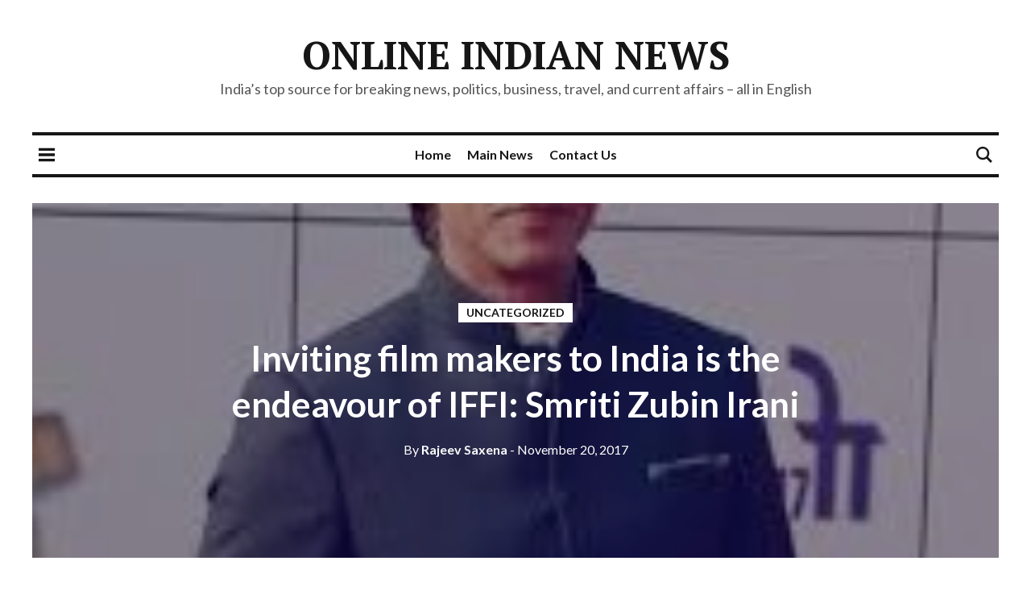

--- FILE ---
content_type: text/html; charset=utf-8
request_url: https://www.google.com/recaptcha/api2/aframe
body_size: 264
content:
<!DOCTYPE HTML><html><head><meta http-equiv="content-type" content="text/html; charset=UTF-8"></head><body><script nonce="EIyiriCuy9sIAl4t3lgoUA">/** Anti-fraud and anti-abuse applications only. See google.com/recaptcha */ try{var clients={'sodar':'https://pagead2.googlesyndication.com/pagead/sodar?'};window.addEventListener("message",function(a){try{if(a.source===window.parent){var b=JSON.parse(a.data);var c=clients[b['id']];if(c){var d=document.createElement('img');d.src=c+b['params']+'&rc='+(localStorage.getItem("rc::a")?sessionStorage.getItem("rc::b"):"");window.document.body.appendChild(d);sessionStorage.setItem("rc::e",parseInt(sessionStorage.getItem("rc::e")||0)+1);localStorage.setItem("rc::h",'1769257356867');}}}catch(b){}});window.parent.postMessage("_grecaptcha_ready", "*");}catch(b){}</script></body></html>